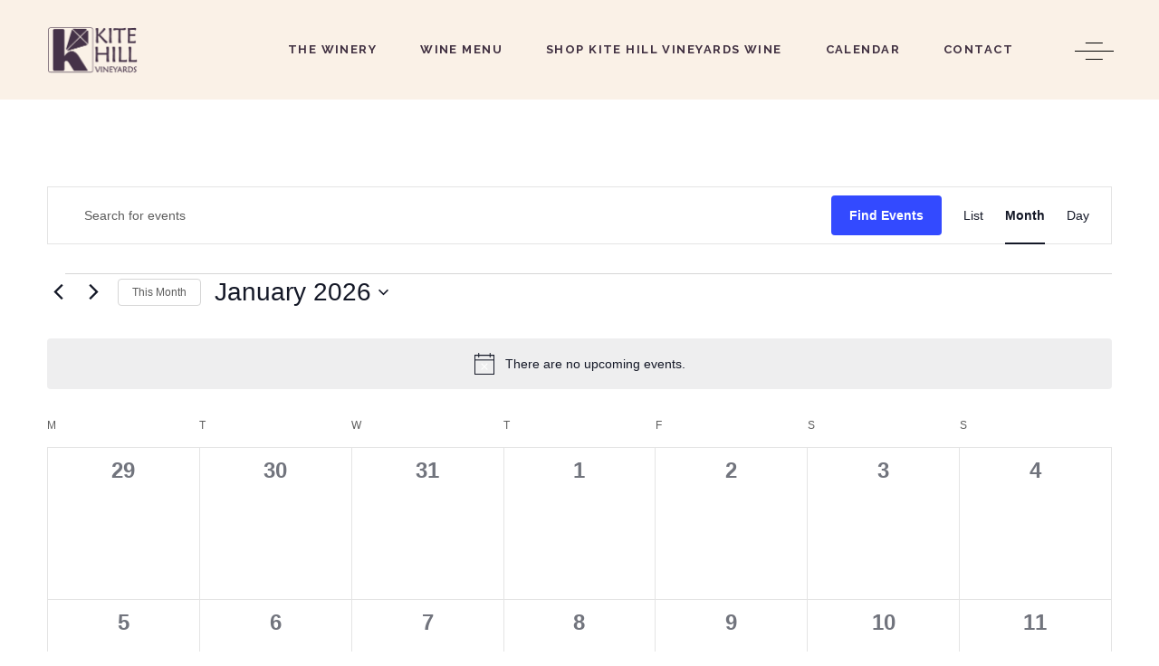

--- FILE ---
content_type: text/css
request_url: https://kitehillvineyards.com/wp-content/themes/thelma-child02/ctc-style.css?ver=1.4.1699686703
body_size: 1364
content:
/*
CTC Separate Stylesheet
Updated: 2023-11-11 07:11:50
*/

/* Slider */
.mkdf-vertical-carousel.mkdf-vc-skin-light {background-color:#453247;color:#faf1e7;}

.mkdf-vertical-carousel.mkdf-vc-skin-light .mkdf-vc-content-tas>*
{color:#faf1e7;}
.mkdf-vertical-carousel.mkdf-vc-skin-light .mkdf-vc-item-content.mkdf-active>* {color:#faf1e7;}
.mkdf-vertical-carousel .mkdf-vc-item-content {border-bottom: 1px solid #45562c;}

/* News Letter Form */
.wpcf7-form .mkdf-nf-custom-style button.wpcf7-submit {
    background: #faf1e7;
    color: #453248;
}
.wpcf7-form .mkdf-nf-custom-style button.wpcf7-submit:hover {
    background: #453248!important;
    color: #faf1e7!important;
	border: #453248!important;
}
/* Events */
.tribe-events .tribe-events-c-search__button {background-color:#453248;}
.tribe-events .tribe-events-c-search__button:hover {background-color: #515e40;}

.tribe-events .tribe-events-c-ical__link, .tribe-events .tribe-events-c-ical__link {
    background-color: #453248;
    border: 1px solid #fff;
    color: #fff;
}
.tribe-events .tribe-events-c-ical__link, .tribe-events .tribe-events-c-ical__link:active {
    background-color: #453248;
    border: 1px solid #fff;
    color: #fff;
}
.tribe-events .tribe-events-c-ical__link, .tribe-events .tribe-events-c-ical__link:visited {
    background-color: #453248;
    border: 1px solid #fff;
    color: #fff;
}
.tribe-events .tribe-events-c-ical__link, .tribe-events .tribe-events-c-ical__link:hover {
    background-color: #515e40;
    border: 1px solid #fff;
    color: #fff;
}
.tribe-common .tribe-common-c-svgicon {
    color: #fff;
}

.single-tribe_events .tribe-events-single .tribe-events-event-meta a:hover {
    color: #b5a46d;
}

/* Menu */
.mkdf-pricing-list .mkdf-pricing-list-item .mkdf-pli-content .mkdf-pli-bottom-content>*>p {
    text-align: left;
}

/* Footer */
.kh-footer {color: #faf1e7; text-align: center; padding: 10px;}

.kh-footer a {color: #faf1e7;text-decoration: underline;}

.mkdf-footer-bottom-inner.mkdf-full-width {background-color: #515e40}

/* Header Load Image */
#rev_slider_1_1_wrapper {background:none!important;}

/* Contact Button */
.mkdf-btn.mkdf-btn-solid{
	background-color:#492644;
}
.mkdf-btn.mkdf-btn-solid:not(.mkdf-btn-custom-border-hover):hover{
	border-color: #515e40 !important;
		background-color: #515e40 !important;
}
.wpcf7 form.invalid .wpcf7-response-output, .wpcf7 form.unaccepted .wpcf7-response-output, .wpcf7 form.payment-required .wpcf7-response-output{
	border-color: #515e40;
}

/* Events - Day of */
.tribe-events .tribe-events-calendar-month__day-cell--selected, .tribe-events .tribe-events-calendar-month__day-cell--selected:focus, .tribe-events .tribe-events-calendar-month__day-cell--selected:hover{
	background-color: #faf1e7;
}

.mkdf-shopping-cart-holder .mkdf-header-cart.mkdf-header-cart-svg-path .mkdf-cart-icon path, .mkdf-shopping-cart-holder .mkdf-header-cart.mkdf-header-cart-svg-path .mkdf-cart-icon>*{
	display: none;
}

.mkdf-shopping-cart-holder .mkdf-header-cart{
	display: none;
}
.mkdf-drop-down .narrow .second .inner ul{
	background-color:#453246;
}
.mkdf-main-menu>ul>li>a>span.item_outer .item_text{
	color:#403041;
}
.mkdf-main-menu>ul>li.mkdf-active-item>a:after{
	display:none;
}
.mkdf-main-menu>ul>li.mkdf-active-item>a:hover{
	display:none;
}
.mkdf-main-menu>ul>li.mkdf-active-item>a:{
	display:none;
}

/* Mobile Nav */
.mkdf-mobile-header .mkdf-mobile-nav ul {
    background-color: #faf1e7;
	padding:0px 10px;
}
.mkdf-mobile-header .mkdf-mobile-nav .mkdf-grid>ul>li>a, .mkdf-mobile-header .mkdf-mobile-nav .mkdf-grid>ul>li>h6{
	color:#403041;
}
.mkdf-mobile-header .mkdf-mobile-nav ul li a, .mkdf-mobile-header .mkdf-mobile-nav ul li h6{
	color:#403041;
}

/* -------------- From /themes/thelma/assets/css/style_dynamic.css --------------------- */


.mkdf-content .mkdf-content-inner > .mkdf-container > .mkdf-container-inner {
     padding: 80px 0px 184px;
}
.cf7_custom_style_1 input.wpcf7-form-control.wpcf7-text, .cf7_custom_style_1 input.wpcf7-form-control.wpcf7-number, .cf7_custom_style_1 input.wpcf7-form-control.wpcf7-date, .cf7_custom_style_1 textarea.wpcf7-form-control.wpcf7-textarea, .cf7_custom_style_1 select.wpcf7-form-control.wpcf7-select, .cf7_custom_style_1 input.wpcf7-form-control.wpcf7-quiz {
     color: #ffffff;
    border-color: rgba(255, 255, 255, 1);
    margin-top: 15px;
    margin-bottom: 0px;
}
.cf7_custom_style_1 p {
     color: #ffffff;
}
.cf7_custom_style_2 input.wpcf7-form-control.wpcf7-text, .cf7_custom_style_2 input.wpcf7-form-control.wpcf7-number, .cf7_custom_style_2 input.wpcf7-form-control.wpcf7-date, .cf7_custom_style_2 textarea.wpcf7-form-control.wpcf7-textarea, .cf7_custom_style_2 select.wpcf7-form-control.wpcf7-select, .cf7_custom_style_2 input.wpcf7-form-control.wpcf7-quiz {
     color: #ffffff;
    border-color: rgba(255, 255, 255, 1);
    padding-top: 30px;
}
.cf7_custom_style_2 p {
     color: #ffffff;
}
.cf7_custom_style_2 button.wpcf7-form-control.wpcf7-submit {
     color: #000000;
    padding-top: 0;
    padding-bottom: 0;
    height: 62px;
    line-height: 62px;
    background-color: rgba(255, 255, 255, 1);
    padding-left: 80px;
    padding-right: 80px;
}
.cf7_custom_style_3 input.wpcf7-form-control.wpcf7-text, .cf7_custom_style_3 input.wpcf7-form-control.wpcf7-number, .cf7_custom_style_3 input.wpcf7-form-control.wpcf7-date, .cf7_custom_style_3 textarea.wpcf7-form-control.wpcf7-textarea, .cf7_custom_style_3 select.wpcf7-form-control.wpcf7-select, .cf7_custom_style_3 input.wpcf7-form-control.wpcf7-quiz {
     color: #ffffff;
    border-color: rgba(255, 255, 255, 1);
    margin-bottom: 36px;
}
.cf7_custom_style_3 input.wpcf7-form-control.wpcf7-text:focus, .cf7_custom_style_3 input.wpcf7-form-control.wpcf7-number:focus, .cf7_custom_style_3 input.wpcf7-form-control.wpcf7-date:focus, .cf7_custom_style_3 textarea.wpcf7-form-control.wpcf7-textarea:focus, .cf7_custom_style_3 select.wpcf7-form-control.wpcf7-select:focus, .cf7_custom_style_3 input.wpcf7-form-control.wpcf7-quiz:focus {
     border-color: rgba(255, 255, 255, 1);
}
.mkdf-page-footer .mkdf-footer-top-holder {
     background-color: #453247;
}
.mkdf-mobile-header .mkdf-mobile-nav {
     background-color: #faf1e7;
}
.mkdf-page-header .mkdf-sticky-header .mkdf-sticky-holder {
     background-color: rgba(69, 50, 71, 1);
}
.mkdf-page-header .mkdf-sticky-header .mkdf-sticky-holder {
     border-color: #453247;
}
.mkdf-main-menu.mkdf-sticky-nav > ul > li > a {
     color: #ffffff;
}
.mkdf-header-box .mkdf-top-bar-background {
     height: 55px;
}
.mkdf-page-header .mkdf-menu-area {
     background-color: rgba(250, 241, 231, 1);
    height: 110px !important;
}
.mkdf-side-menu-button-opener:hover, .mkdf-side-menu-button-opener.opened {
     color: #fbf3ea;
}
.mkdf-side-menu a.mkdf-close-side-menu {
     color: #ffffff;
}
.mkdf-side-menu a.mkdf-close-side-menu:hover {
     color: #fbf3ea;
}
.mkdf-side-menu {
     background-color: #453247;
}
.mkdf-title-holder .mkdf-title-wrapper .mkdf-breadcrumbs {
     color: #ffffff;
    line-height: 22px;
}
.mkdf-title-holder .mkdf-title-wrapper .mkdf-breadcrumbs a:hover {
     color: #453247;
}
.mkdf-shopping-cart-holder .mkdf-header-cart a {
     color: #000000;
}
.mkdf-shopping-cart-holder .mkdf-header-cart a:hover {
     color: #000000;
}

--- FILE ---
content_type: text/css
request_url: https://kitehillvineyards.com/wp-content/themes/thelma/assets/css/style_dynamic.css?ver=1646859156
body_size: 474
content:
.mkdf-content .mkdf-content-inner > .mkdf-container > .mkdf-container-inner { padding: 80px 0px 184px;}.cf7_custom_style_1 input.wpcf7-form-control.wpcf7-text, .cf7_custom_style_1 input.wpcf7-form-control.wpcf7-number, .cf7_custom_style_1 input.wpcf7-form-control.wpcf7-date, .cf7_custom_style_1 textarea.wpcf7-form-control.wpcf7-textarea, .cf7_custom_style_1 select.wpcf7-form-control.wpcf7-select, .cf7_custom_style_1 input.wpcf7-form-control.wpcf7-quiz { color: #ffffff;border-color: rgba(255, 255, 255, 1);margin-top: 15px;margin-bottom: 0px;}.cf7_custom_style_1 p { color: #ffffff;}.cf7_custom_style_2 input.wpcf7-form-control.wpcf7-text, .cf7_custom_style_2 input.wpcf7-form-control.wpcf7-number, .cf7_custom_style_2 input.wpcf7-form-control.wpcf7-date, .cf7_custom_style_2 textarea.wpcf7-form-control.wpcf7-textarea, .cf7_custom_style_2 select.wpcf7-form-control.wpcf7-select, .cf7_custom_style_2 input.wpcf7-form-control.wpcf7-quiz { color: #ffffff;border-color: rgba(255, 255, 255, 1);padding-top: 30px;}.cf7_custom_style_2 p { color: #ffffff;}.cf7_custom_style_2 button.wpcf7-form-control.wpcf7-submit { color: #000000;padding-top: 0;padding-bottom: 0;height: 62px;line-height: 62px;background-color: rgba(255, 255, 255, 1);padding-left: 80px;padding-right: 80px;}.cf7_custom_style_3 input.wpcf7-form-control.wpcf7-text, .cf7_custom_style_3 input.wpcf7-form-control.wpcf7-number, .cf7_custom_style_3 input.wpcf7-form-control.wpcf7-date, .cf7_custom_style_3 textarea.wpcf7-form-control.wpcf7-textarea, .cf7_custom_style_3 select.wpcf7-form-control.wpcf7-select, .cf7_custom_style_3 input.wpcf7-form-control.wpcf7-quiz { color: #ffffff;border-color: rgba(255, 255, 255, 1);margin-bottom: 36px;}.cf7_custom_style_3 input.wpcf7-form-control.wpcf7-text:focus, .cf7_custom_style_3 input.wpcf7-form-control.wpcf7-number:focus, .cf7_custom_style_3 input.wpcf7-form-control.wpcf7-date:focus, .cf7_custom_style_3 textarea.wpcf7-form-control.wpcf7-textarea:focus, .cf7_custom_style_3 select.wpcf7-form-control.wpcf7-select:focus, .cf7_custom_style_3 input.wpcf7-form-control.wpcf7-quiz:focus { border-color: rgba(255, 255, 255, 1);}.mkdf-page-footer .mkdf-footer-top-holder { background-color: #453247;}.mkdf-mobile-header .mkdf-mobile-nav { background-color: #faf1e7;}.mkdf-page-header .mkdf-sticky-header .mkdf-sticky-holder { background-color: rgba(69, 50, 71, 1);}.mkdf-page-header .mkdf-sticky-header .mkdf-sticky-holder { border-color: #453247;}.mkdf-main-menu.mkdf-sticky-nav > ul > li > a { color: #ffffff;}.mkdf-header-box .mkdf-top-bar-background { height: 55px;}.mkdf-page-header .mkdf-menu-area { background-color: rgba(250, 241, 231, 1);height: 110px !important;}.mkdf-side-menu-button-opener:hover, .mkdf-side-menu-button-opener.opened { color: #fbf3ea;}.mkdf-side-menu a.mkdf-close-side-menu { color: #ffffff;}.mkdf-side-menu a.mkdf-close-side-menu:hover { color: #fbf3ea;}.mkdf-side-menu { background-color: #453247;}.mkdf-title-holder .mkdf-title-wrapper .mkdf-breadcrumbs { color: #ffffff;line-height: 22px;}.mkdf-title-holder .mkdf-title-wrapper .mkdf-breadcrumbs a:hover { color: #453247;}.mkdf-shopping-cart-holder .mkdf-header-cart a { color: #000000;}.mkdf-shopping-cart-holder .mkdf-header-cart a:hover { color: #000000;}